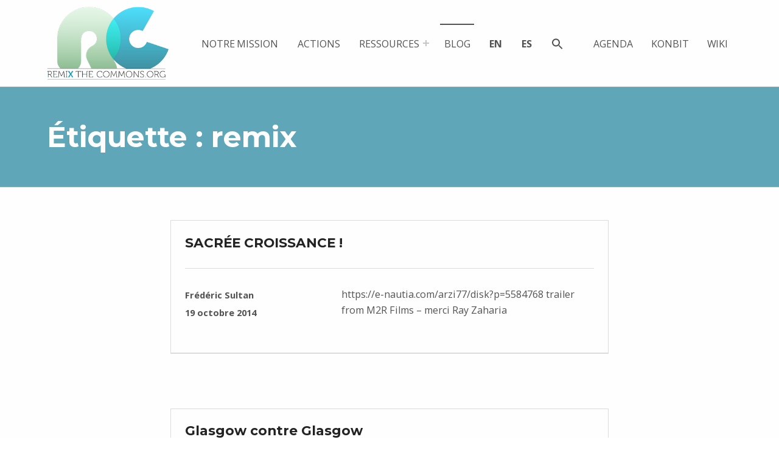

--- FILE ---
content_type: text/html; charset=UTF-8
request_url: https://www.remixthecommons.org/fr/tag/remix/
body_size: 10640
content:
<!doctype html>
<html lang="fr-FR" class="no-js">

<head>

<meta charset="UTF-8">
<title>remix &#8211; Remix biens communs</title>
<meta name='robots' content='max-image-preview:large' />

<meta name="viewport" content="width=device-width, initial-scale=1">
<link rel="profile" href="http://gmpg.org/xfn/11">
<meta name="theme-color" content="#fefeff"><link rel='dns-prefetch' href='//widgetlogic.org' />
<link rel='dns-prefetch' href='//fonts.googleapis.com' />
<link href='https://fonts.gstatic.com' crossorigin rel='preconnect' />
<link rel="alternate" type="application/rss+xml" title="Remix biens communs &raquo; Flux" href="https://www.remixthecommons.org/fr/feed/" />
<link rel="alternate" type="application/rss+xml" title="Remix biens communs &raquo; Flux des commentaires" href="https://www.remixthecommons.org/fr/comments/feed/" />
<link rel="alternate" type="application/rss+xml" title="Remix biens communs &raquo; Flux de l’étiquette remix" href="https://www.remixthecommons.org/fr/tag/remix/feed/" />
<style id="reykjavik-text-widget-icon-fallback">.widget-symbol::before { content: "?"; font-family: inherit; }</style><script>
window._wpemojiSettings = {"baseUrl":"https:\/\/s.w.org\/images\/core\/emoji\/14.0.0\/72x72\/","ext":".png","svgUrl":"https:\/\/s.w.org\/images\/core\/emoji\/14.0.0\/svg\/","svgExt":".svg","source":{"concatemoji":"https:\/\/www.remixthecommons.org\/wp-includes\/js\/wp-emoji-release.min.js?ver=6.1.9"}};
/*! This file is auto-generated */
!function(e,a,t){var n,r,o,i=a.createElement("canvas"),p=i.getContext&&i.getContext("2d");function s(e,t){var a=String.fromCharCode,e=(p.clearRect(0,0,i.width,i.height),p.fillText(a.apply(this,e),0,0),i.toDataURL());return p.clearRect(0,0,i.width,i.height),p.fillText(a.apply(this,t),0,0),e===i.toDataURL()}function c(e){var t=a.createElement("script");t.src=e,t.defer=t.type="text/javascript",a.getElementsByTagName("head")[0].appendChild(t)}for(o=Array("flag","emoji"),t.supports={everything:!0,everythingExceptFlag:!0},r=0;r<o.length;r++)t.supports[o[r]]=function(e){if(p&&p.fillText)switch(p.textBaseline="top",p.font="600 32px Arial",e){case"flag":return s([127987,65039,8205,9895,65039],[127987,65039,8203,9895,65039])?!1:!s([55356,56826,55356,56819],[55356,56826,8203,55356,56819])&&!s([55356,57332,56128,56423,56128,56418,56128,56421,56128,56430,56128,56423,56128,56447],[55356,57332,8203,56128,56423,8203,56128,56418,8203,56128,56421,8203,56128,56430,8203,56128,56423,8203,56128,56447]);case"emoji":return!s([129777,127995,8205,129778,127999],[129777,127995,8203,129778,127999])}return!1}(o[r]),t.supports.everything=t.supports.everything&&t.supports[o[r]],"flag"!==o[r]&&(t.supports.everythingExceptFlag=t.supports.everythingExceptFlag&&t.supports[o[r]]);t.supports.everythingExceptFlag=t.supports.everythingExceptFlag&&!t.supports.flag,t.DOMReady=!1,t.readyCallback=function(){t.DOMReady=!0},t.supports.everything||(n=function(){t.readyCallback()},a.addEventListener?(a.addEventListener("DOMContentLoaded",n,!1),e.addEventListener("load",n,!1)):(e.attachEvent("onload",n),a.attachEvent("onreadystatechange",function(){"complete"===a.readyState&&t.readyCallback()})),(e=t.source||{}).concatemoji?c(e.concatemoji):e.wpemoji&&e.twemoji&&(c(e.twemoji),c(e.wpemoji)))}(window,document,window._wpemojiSettings);
</script>
<style>
img.wp-smiley,
img.emoji {
	display: inline !important;
	border: none !important;
	box-shadow: none !important;
	height: 1em !important;
	width: 1em !important;
	margin: 0 0.07em !important;
	vertical-align: -0.1em !important;
	background: none !important;
	padding: 0 !important;
}
</style>
	<link rel='stylesheet' id='eo-leaflet.js-css' href='https://www.remixthecommons.org/wp-content/plugins/event-organiser/lib/leaflet/leaflet.min.css?ver=1.4.0' media='all' />
<style id='eo-leaflet.js-inline-css'>
.leaflet-popup-close-button{box-shadow:none!important;}
</style>
<style id='global-styles-inline-css'>
:root{--wp--preset--color--black: #000000;--wp--preset--color--cyan-bluish-gray: #abb8c3;--wp--preset--color--white: #ffffff;--wp--preset--color--pale-pink: #f78da7;--wp--preset--color--vivid-red: #cf2e2e;--wp--preset--color--luminous-vivid-orange: #ff6900;--wp--preset--color--luminous-vivid-amber: #fcb900;--wp--preset--color--light-green-cyan: #7bdcb5;--wp--preset--color--vivid-green-cyan: #00d084;--wp--preset--color--pale-cyan-blue: #8ed1fc;--wp--preset--color--vivid-cyan-blue: #0693e3;--wp--preset--color--vivid-purple: #9b51e0;--wp--preset--color--color-footer-background-mod: #00224c;--wp--preset--color--color-intro-widgets-background-mod: #0f1732;--wp--preset--color--color-accent-mod: #1c9db6;--wp--preset--color--color-header-headings-mod: #232324;--wp--preset--color--color-header-text-mod: #535354;--wp--preset--color--color-intro-widgets-text-mod: #d3d3d4;--wp--preset--color--color-intro-text-mod: #fefefe;--wp--preset--color--color-accent-text-mod: #fefeff;--wp--preset--gradient--vivid-cyan-blue-to-vivid-purple: linear-gradient(135deg,rgba(6,147,227,1) 0%,rgb(155,81,224) 100%);--wp--preset--gradient--light-green-cyan-to-vivid-green-cyan: linear-gradient(135deg,rgb(122,220,180) 0%,rgb(0,208,130) 100%);--wp--preset--gradient--luminous-vivid-amber-to-luminous-vivid-orange: linear-gradient(135deg,rgba(252,185,0,1) 0%,rgba(255,105,0,1) 100%);--wp--preset--gradient--luminous-vivid-orange-to-vivid-red: linear-gradient(135deg,rgba(255,105,0,1) 0%,rgb(207,46,46) 100%);--wp--preset--gradient--very-light-gray-to-cyan-bluish-gray: linear-gradient(135deg,rgb(238,238,238) 0%,rgb(169,184,195) 100%);--wp--preset--gradient--cool-to-warm-spectrum: linear-gradient(135deg,rgb(74,234,220) 0%,rgb(151,120,209) 20%,rgb(207,42,186) 40%,rgb(238,44,130) 60%,rgb(251,105,98) 80%,rgb(254,248,76) 100%);--wp--preset--gradient--blush-light-purple: linear-gradient(135deg,rgb(255,206,236) 0%,rgb(152,150,240) 100%);--wp--preset--gradient--blush-bordeaux: linear-gradient(135deg,rgb(254,205,165) 0%,rgb(254,45,45) 50%,rgb(107,0,62) 100%);--wp--preset--gradient--luminous-dusk: linear-gradient(135deg,rgb(255,203,112) 0%,rgb(199,81,192) 50%,rgb(65,88,208) 100%);--wp--preset--gradient--pale-ocean: linear-gradient(135deg,rgb(255,245,203) 0%,rgb(182,227,212) 50%,rgb(51,167,181) 100%);--wp--preset--gradient--electric-grass: linear-gradient(135deg,rgb(202,248,128) 0%,rgb(113,206,126) 100%);--wp--preset--gradient--midnight: linear-gradient(135deg,rgb(2,3,129) 0%,rgb(40,116,252) 100%);--wp--preset--duotone--dark-grayscale: url('#wp-duotone-dark-grayscale');--wp--preset--duotone--grayscale: url('#wp-duotone-grayscale');--wp--preset--duotone--purple-yellow: url('#wp-duotone-purple-yellow');--wp--preset--duotone--blue-red: url('#wp-duotone-blue-red');--wp--preset--duotone--midnight: url('#wp-duotone-midnight');--wp--preset--duotone--magenta-yellow: url('#wp-duotone-magenta-yellow');--wp--preset--duotone--purple-green: url('#wp-duotone-purple-green');--wp--preset--duotone--blue-orange: url('#wp-duotone-blue-orange');--wp--preset--font-size--small: 15px;--wp--preset--font-size--medium: 20px;--wp--preset--font-size--large: 25px;--wp--preset--font-size--x-large: 42px;--wp--preset--font-size--extra-small: 11px;--wp--preset--font-size--normal: 18px;--wp--preset--font-size--extra-large: 29px;--wp--preset--font-size--display-1: 47px;--wp--preset--font-size--display-2: 60px;--wp--preset--font-size--display-3: 76px;--wp--preset--font-size--display-4: 97px;--wp--preset--spacing--20: 0.44rem;--wp--preset--spacing--30: 0.67rem;--wp--preset--spacing--40: 1rem;--wp--preset--spacing--50: 1.5rem;--wp--preset--spacing--60: 2.25rem;--wp--preset--spacing--70: 3.38rem;--wp--preset--spacing--80: 5.06rem;}:where(.is-layout-flex){gap: 0.5em;}:root .is-layout-flow > .alignleft{float: left;margin-inline-start: 0;margin-inline-end: 2em;}:root .is-layout-flow > .alignright{float: right;margin-inline-start: 2em;margin-inline-end: 0;}:root .is-layout-flow > .aligncenter{margin-left: auto;margin-right: auto;}:root .is-layout-constrained > .alignleft{float: left;margin-inline-start: 0;margin-inline-end: 2em;}:root .is-layout-constrained > .alignright{float: right;margin-inline-start: 2em;margin-inline-end: 0;}:root .is-layout-constrained > .aligncenter{margin-left: auto;margin-right: auto;}:root .is-layout-constrained > :where(:not(.alignleft):not(.alignright):not(.alignfull)){max-width: var(--wp--style--global--content-size);margin-left: auto;margin-right: auto;}:root .is-layout-constrained > .alignwide{max-width: var(--wp--style--global--wide-size);}:root .is-layout-flex{display: flex;}:root .is-layout-flex{flex-wrap: wrap;align-items: center;}:root .is-layout-flex > *{margin: 0;}:where(.wp-block-columns.is-layout-flex){gap: 2em;}.has-black-color[class]{color: var(--wp--preset--color--black);}.has-cyan-bluish-gray-color[class]{color: var(--wp--preset--color--cyan-bluish-gray);}.has-white-color[class]{color: var(--wp--preset--color--white);}.has-pale-pink-color[class]{color: var(--wp--preset--color--pale-pink);}.has-vivid-red-color[class]{color: var(--wp--preset--color--vivid-red);}.has-luminous-vivid-orange-color[class]{color: var(--wp--preset--color--luminous-vivid-orange);}.has-luminous-vivid-amber-color[class]{color: var(--wp--preset--color--luminous-vivid-amber);}.has-light-green-cyan-color[class]{color: var(--wp--preset--color--light-green-cyan);}.has-vivid-green-cyan-color[class]{color: var(--wp--preset--color--vivid-green-cyan);}.has-pale-cyan-blue-color[class]{color: var(--wp--preset--color--pale-cyan-blue);}.has-vivid-cyan-blue-color[class]{color: var(--wp--preset--color--vivid-cyan-blue);}.has-vivid-purple-color[class]{color: var(--wp--preset--color--vivid-purple);}.has-black-background-color[class]{background-color: var(--wp--preset--color--black);}.has-cyan-bluish-gray-background-color[class]{background-color: var(--wp--preset--color--cyan-bluish-gray);}.has-white-background-color[class]{background-color: var(--wp--preset--color--white);}.has-pale-pink-background-color[class]{background-color: var(--wp--preset--color--pale-pink);}.has-vivid-red-background-color[class]{background-color: var(--wp--preset--color--vivid-red);}.has-luminous-vivid-orange-background-color[class]{background-color: var(--wp--preset--color--luminous-vivid-orange);}.has-luminous-vivid-amber-background-color[class]{background-color: var(--wp--preset--color--luminous-vivid-amber);}.has-light-green-cyan-background-color[class]{background-color: var(--wp--preset--color--light-green-cyan);}.has-vivid-green-cyan-background-color[class]{background-color: var(--wp--preset--color--vivid-green-cyan);}.has-pale-cyan-blue-background-color[class]{background-color: var(--wp--preset--color--pale-cyan-blue);}.has-vivid-cyan-blue-background-color[class]{background-color: var(--wp--preset--color--vivid-cyan-blue);}.has-vivid-purple-background-color[class]{background-color: var(--wp--preset--color--vivid-purple);}.has-black-border-color[class]{border-color: var(--wp--preset--color--black);}.has-cyan-bluish-gray-border-color[class]{border-color: var(--wp--preset--color--cyan-bluish-gray);}.has-white-border-color[class]{border-color: var(--wp--preset--color--white);}.has-pale-pink-border-color[class]{border-color: var(--wp--preset--color--pale-pink);}.has-vivid-red-border-color[class]{border-color: var(--wp--preset--color--vivid-red);}.has-luminous-vivid-orange-border-color[class]{border-color: var(--wp--preset--color--luminous-vivid-orange);}.has-luminous-vivid-amber-border-color[class]{border-color: var(--wp--preset--color--luminous-vivid-amber);}.has-light-green-cyan-border-color[class]{border-color: var(--wp--preset--color--light-green-cyan);}.has-vivid-green-cyan-border-color[class]{border-color: var(--wp--preset--color--vivid-green-cyan);}.has-pale-cyan-blue-border-color[class]{border-color: var(--wp--preset--color--pale-cyan-blue);}.has-vivid-cyan-blue-border-color[class]{border-color: var(--wp--preset--color--vivid-cyan-blue);}.has-vivid-purple-border-color[class]{border-color: var(--wp--preset--color--vivid-purple);}.has-vivid-cyan-blue-to-vivid-purple-gradient-background{background: var(--wp--preset--gradient--vivid-cyan-blue-to-vivid-purple);}.has-light-green-cyan-to-vivid-green-cyan-gradient-background{background: var(--wp--preset--gradient--light-green-cyan-to-vivid-green-cyan);}.has-luminous-vivid-amber-to-luminous-vivid-orange-gradient-background{background: var(--wp--preset--gradient--luminous-vivid-amber-to-luminous-vivid-orange);}.has-luminous-vivid-orange-to-vivid-red-gradient-background{background: var(--wp--preset--gradient--luminous-vivid-orange-to-vivid-red);}.has-very-light-gray-to-cyan-bluish-gray-gradient-background{background: var(--wp--preset--gradient--very-light-gray-to-cyan-bluish-gray);}.has-cool-to-warm-spectrum-gradient-background{background: var(--wp--preset--gradient--cool-to-warm-spectrum);}.has-blush-light-purple-gradient-background{background: var(--wp--preset--gradient--blush-light-purple);}.has-blush-bordeaux-gradient-background{background: var(--wp--preset--gradient--blush-bordeaux);}.has-luminous-dusk-gradient-background{background: var(--wp--preset--gradient--luminous-dusk);}.has-pale-ocean-gradient-background{background: var(--wp--preset--gradient--pale-ocean);}.has-electric-grass-gradient-background{background: var(--wp--preset--gradient--electric-grass);}.has-midnight-gradient-background{background: var(--wp--preset--gradient--midnight);}.has-small-font-size{font-size: var(--wp--preset--font-size--small);}.has-medium-font-size{font-size: var(--wp--preset--font-size--medium);}.has-large-font-size{font-size: var(--wp--preset--font-size--large);}.has-x-large-font-size{font-size: var(--wp--preset--font-size--x-large);}
.wp-block-navigation a:where(:not(.wp-element-button)){color: inherit;}
:where(.wp-block-columns.is-layout-flex){gap: 2em;}
.wp-block-pullquote{font-size: 1.5em;line-height: 1.6;}
</style>
<link rel='stylesheet' id='wp-block-library-css' href='https://www.remixthecommons.org/wp-includes/css/dist/block-library/style.min.css?ver=6.1.9' media='all' />
<link rel='stylesheet' id='block-widget-css' href='https://www.remixthecommons.org/wp-content/plugins/widget-logic/block_widget/css/widget.css?ver=1768262666' media='all' />
<link rel='stylesheet' id='classic-theme-styles-css' href='https://www.remixthecommons.org/wp-includes/css/classic-themes.min.css?ver=1' media='all' />
<link rel='stylesheet' id='wpa-css-css' href='https://www.remixthecommons.org/wp-content/plugins/honeypot/includes/css/wpa.css?ver=2.3.04' media='all' />
<link rel='stylesheet' id='ivory-search-styles-css' href='https://www.remixthecommons.org/wp-content/plugins/add-search-to-menu/public/css/ivory-search.min.css?ver=5.5.13' media='all' />
<link rel='stylesheet' id='reykjavik-style-css' href='https://www.remixthecommons.org/wp-content/themes/reykjavik/style.css?ver=6.1.9' media='all' />
<link rel='stylesheet' id='ics-calendar-css' href='https://www.remixthecommons.org/wp-content/plugins/ics-calendar/assets/style.min.css?ver=12.0.1' media='all' />
<link rel='stylesheet' id='reykjavik-google-fonts-css' href='https://fonts.googleapis.com/css?family=Montserrat%3A300%2C400%2C700%7COpen+Sans%3A300%2C400%2C700&#038;subset=latin&#038;ver=2.3.8' media='screen' />
<link rel='stylesheet' id='genericons-neue-css' href='https://www.remixthecommons.org/wp-content/themes/reykjavik/assets/fonts/genericons-neue/genericons-neue.css?ver=2.3.8' media='screen' />
<link rel='stylesheet' id='reykjavik-stylesheet-global-css' href='https://www.remixthecommons.org/wp-content/themes/reykjavik/assets/css/main.css?ver=2.3.8' media='screen' />
<link rel='stylesheet' id='reykjavik-stylesheet-blocks-css' href='https://www.remixthecommons.org/wp-content/themes/reykjavik/assets/css/blocks.css?ver=2.3.8' media='screen' />
<style id='reykjavik-inline-css'>
/* START CSS variables */
:root { 
--custom_logo_height: 120px; --color_accent: #1c9db6; --color_intro_background: #1c9db6; --color_intro_text: #fefefe; --color_intro_border: rgba(254,254,254,var(--border_opacity)); --color_intro_headings: #fefefe; --color_intro_overlay_background: #1c9db6; --color_footer_background: #00224c; --color_footer_text: #fefefe; --color_footer_border: rgba(254,254,254,var(--border_opacity)); --layout_width_content: 1240px;
}
/* END CSS variables */
.site-footer:not(.is-customize-preview)::before { display: none; }
</style>
<link rel='stylesheet' id='reykjavik-stylesheet-css' href='https://www.remixthecommons.org/wp-content/themes/reykjavik-child/style.css?ver=6.1.9' media='all' />
<script src='https://www.remixthecommons.org/wp-content/themes/reykjavik/library/js/vendors/css-vars-ponyfill/css-vars-ponyfill.min.js?ver=v2.4.7' id='css-vars-ponyfill-js'></script>
<script id='css-vars-ponyfill-js-after'>
window.onload = function() {
	cssVars( {
		onlyVars: true,
		exclude: 'link:not([href^="https://www.remixthecommons.org/wp-content/themes"])'
	} );
};
</script>
<script src='https://www.remixthecommons.org/wp-includes/js/jquery/jquery.min.js?ver=3.6.1' id='jquery-core-js'></script>
<script src='https://www.remixthecommons.org/wp-includes/js/jquery/jquery-migrate.min.js?ver=3.3.2' id='jquery-migrate-js'></script>
<script id='a11y-menu-js-extra'>
var a11yMenuConfig = {"mode":["esc","button"],"menu_selector":".toggle-sub-menus","button_attributes":{"class":"button-toggle-sub-menu","aria-label":{"collapse":"Collapse menu: %s","expand":"Expand menu: %s"}}};
</script>
<script src='https://www.remixthecommons.org/wp-content/themes/reykjavik/assets/js/vendors/a11y-menu/a11y-menu.dist.min.js?ver=2.3.8' id='a11y-menu-js'></script>
<link rel="https://api.w.org/" href="https://www.remixthecommons.org/wp-json/" /><link rel="alternate" type="application/json" href="https://www.remixthecommons.org/wp-json/wp/v2/tags/15" /><link rel="EditURI" type="application/rsd+xml" title="RSD" href="https://www.remixthecommons.org/xmlrpc.php?rsd" />
<link rel="wlwmanifest" type="application/wlwmanifest+xml" href="https://www.remixthecommons.org/wp-includes/wlwmanifest.xml" />
<meta name="generator" content="WordPress 6.1.9" />
<style id="custom-background-css">
body.custom-background { background-color: #ffffff; background-image: url("https://www.remixthecommons.org/wp-content/uploads/2021/03/mise-en-avant-commoners-unite-orig.jpg"); background-position: left top; background-size: auto; background-repeat: repeat; background-attachment: scroll; }
</style>
	<link rel="icon" href="https://www.remixthecommons.org/wp-content/uploads/2020/07/cropped-logo_remixcc_square-342x342.png" sizes="32x32" />
<link rel="icon" href="https://www.remixthecommons.org/wp-content/uploads/2020/07/cropped-logo_remixcc_square-342x342.png" sizes="192x192" />
<link rel="apple-touch-icon" href="https://www.remixthecommons.org/wp-content/uploads/2020/07/cropped-logo_remixcc_square-342x342.png" />
<meta name="msapplication-TileImage" content="https://www.remixthecommons.org/wp-content/uploads/2020/07/cropped-logo_remixcc_square-342x342.png" />
<style type="text/css" media="screen">.is-menu path.search-icon-path { fill: #535354;}body .popup-search-close:after, body .search-close:after { border-color: #535354;}body .popup-search-close:before, body .search-close:before { border-color: #535354;}</style>
</head>


<body class="archive custom-background footer-layout-fullwidth group-blog has-intro has-navigation-mobile header-layout-fullwidth hfeed no-js no-widgets-sidebar posts-layout-list reykjavik site-layout-fullwidth site-title-hidden tag tag-15 tag-remix wp-custom-logo wp-embed-responsive">

<svg xmlns="http://www.w3.org/2000/svg" viewbox="0 0 0 0" width="0" height="0" focusable="false" role="none" style="visibility: hidden; position: absolute; left: -9999px; overflow: hidden;" ><defs><filter id="wp-duotone-dark-grayscale"><fecolormatrix color-interpolation-filters="sRGB" type="matrix" values=" .299 .587 .114 0 0 .299 .587 .114 0 0 .299 .587 .114 0 0 .299 .587 .114 0 0 " /><fecomponenttransfer color-interpolation-filters="sRGB" ><fefuncr type="table" tablevalues="0 0.49803921568627" /><fefuncg type="table" tablevalues="0 0.49803921568627" /><fefuncb type="table" tablevalues="0 0.49803921568627" /><fefunca type="table" tablevalues="1 1" /></fecomponenttransfer><fecomposite in2="SourceGraphic" operator="in" /></filter></defs></svg><svg xmlns="http://www.w3.org/2000/svg" viewbox="0 0 0 0" width="0" height="0" focusable="false" role="none" style="visibility: hidden; position: absolute; left: -9999px; overflow: hidden;" ><defs><filter id="wp-duotone-grayscale"><fecolormatrix color-interpolation-filters="sRGB" type="matrix" values=" .299 .587 .114 0 0 .299 .587 .114 0 0 .299 .587 .114 0 0 .299 .587 .114 0 0 " /><fecomponenttransfer color-interpolation-filters="sRGB" ><fefuncr type="table" tablevalues="0 1" /><fefuncg type="table" tablevalues="0 1" /><fefuncb type="table" tablevalues="0 1" /><fefunca type="table" tablevalues="1 1" /></fecomponenttransfer><fecomposite in2="SourceGraphic" operator="in" /></filter></defs></svg><svg xmlns="http://www.w3.org/2000/svg" viewbox="0 0 0 0" width="0" height="0" focusable="false" role="none" style="visibility: hidden; position: absolute; left: -9999px; overflow: hidden;" ><defs><filter id="wp-duotone-purple-yellow"><fecolormatrix color-interpolation-filters="sRGB" type="matrix" values=" .299 .587 .114 0 0 .299 .587 .114 0 0 .299 .587 .114 0 0 .299 .587 .114 0 0 " /><fecomponenttransfer color-interpolation-filters="sRGB" ><fefuncr type="table" tablevalues="0.54901960784314 0.98823529411765" /><fefuncg type="table" tablevalues="0 1" /><fefuncb type="table" tablevalues="0.71764705882353 0.25490196078431" /><fefunca type="table" tablevalues="1 1" /></fecomponenttransfer><fecomposite in2="SourceGraphic" operator="in" /></filter></defs></svg><svg xmlns="http://www.w3.org/2000/svg" viewbox="0 0 0 0" width="0" height="0" focusable="false" role="none" style="visibility: hidden; position: absolute; left: -9999px; overflow: hidden;" ><defs><filter id="wp-duotone-blue-red"><fecolormatrix color-interpolation-filters="sRGB" type="matrix" values=" .299 .587 .114 0 0 .299 .587 .114 0 0 .299 .587 .114 0 0 .299 .587 .114 0 0 " /><fecomponenttransfer color-interpolation-filters="sRGB" ><fefuncr type="table" tablevalues="0 1" /><fefuncg type="table" tablevalues="0 0.27843137254902" /><fefuncb type="table" tablevalues="0.5921568627451 0.27843137254902" /><fefunca type="table" tablevalues="1 1" /></fecomponenttransfer><fecomposite in2="SourceGraphic" operator="in" /></filter></defs></svg><svg xmlns="http://www.w3.org/2000/svg" viewbox="0 0 0 0" width="0" height="0" focusable="false" role="none" style="visibility: hidden; position: absolute; left: -9999px; overflow: hidden;" ><defs><filter id="wp-duotone-midnight"><fecolormatrix color-interpolation-filters="sRGB" type="matrix" values=" .299 .587 .114 0 0 .299 .587 .114 0 0 .299 .587 .114 0 0 .299 .587 .114 0 0 " /><fecomponenttransfer color-interpolation-filters="sRGB" ><fefuncr type="table" tablevalues="0 0" /><fefuncg type="table" tablevalues="0 0.64705882352941" /><fefuncb type="table" tablevalues="0 1" /><fefunca type="table" tablevalues="1 1" /></fecomponenttransfer><fecomposite in2="SourceGraphic" operator="in" /></filter></defs></svg><svg xmlns="http://www.w3.org/2000/svg" viewbox="0 0 0 0" width="0" height="0" focusable="false" role="none" style="visibility: hidden; position: absolute; left: -9999px; overflow: hidden;" ><defs><filter id="wp-duotone-magenta-yellow"><fecolormatrix color-interpolation-filters="sRGB" type="matrix" values=" .299 .587 .114 0 0 .299 .587 .114 0 0 .299 .587 .114 0 0 .299 .587 .114 0 0 " /><fecomponenttransfer color-interpolation-filters="sRGB" ><fefuncr type="table" tablevalues="0.78039215686275 1" /><fefuncg type="table" tablevalues="0 0.94901960784314" /><fefuncb type="table" tablevalues="0.35294117647059 0.47058823529412" /><fefunca type="table" tablevalues="1 1" /></fecomponenttransfer><fecomposite in2="SourceGraphic" operator="in" /></filter></defs></svg><svg xmlns="http://www.w3.org/2000/svg" viewbox="0 0 0 0" width="0" height="0" focusable="false" role="none" style="visibility: hidden; position: absolute; left: -9999px; overflow: hidden;" ><defs><filter id="wp-duotone-purple-green"><fecolormatrix color-interpolation-filters="sRGB" type="matrix" values=" .299 .587 .114 0 0 .299 .587 .114 0 0 .299 .587 .114 0 0 .299 .587 .114 0 0 " /><fecomponenttransfer color-interpolation-filters="sRGB" ><fefuncr type="table" tablevalues="0.65098039215686 0.40392156862745" /><fefuncg type="table" tablevalues="0 1" /><fefuncb type="table" tablevalues="0.44705882352941 0.4" /><fefunca type="table" tablevalues="1 1" /></fecomponenttransfer><fecomposite in2="SourceGraphic" operator="in" /></filter></defs></svg><svg xmlns="http://www.w3.org/2000/svg" viewbox="0 0 0 0" width="0" height="0" focusable="false" role="none" style="visibility: hidden; position: absolute; left: -9999px; overflow: hidden;" ><defs><filter id="wp-duotone-blue-orange"><fecolormatrix color-interpolation-filters="sRGB" type="matrix" values=" .299 .587 .114 0 0 .299 .587 .114 0 0 .299 .587 .114 0 0 .299 .587 .114 0 0 " /><fecomponenttransfer color-interpolation-filters="sRGB" ><fefuncr type="table" tablevalues="0.098039215686275 1" /><fefuncg type="table" tablevalues="0 0.66274509803922" /><fefuncb type="table" tablevalues="0.84705882352941 0.41960784313725" /><fefunca type="table" tablevalues="1 1" /></fecomponenttransfer><fecomposite in2="SourceGraphic" operator="in" /></filter></defs></svg><a name="top"></a>

<div id="page" class="site">

<nav class="menu-skip-links" aria-label="Skip links">
	<ul>
		<li class="skip-link-list-item"><a class="skip-link screen-reader-text" href="#site-navigation">Sauter à la navigation</a></li><li class="skip-link-list-item"><a class="skip-link screen-reader-text" href="#content">Passer au contenu principal</a></li><li class="skip-link-list-item"><a class="skip-link screen-reader-text" href="#colophon">Skip to footer</a></li>	</ul>
</nav>


<header id="masthead" class="site-header">



<div class="site-header-content"><div class="site-header-inner">


<div class="site-branding">
	<a href="https://www.remixthecommons.org/fr/" class="custom-logo-link" rel="home"><img width="320" height="192" src="https://www.remixthecommons.org/wp-content/uploads/2020/07/logo_remixcc.png" class="custom-logo" alt="Remix biens communs" decoding="async" /></a>	<div class="site-branding-text">
		<p class="site-title"><a href="https://www.remixthecommons.org/fr/" rel="home">Remix biens communs</a></p>

					<p class="site-description">Plateforme multimédia ouverte et collaborative sur les communs</p>
				</div>
</div>

<nav id="site-navigation" class="main-navigation" aria-label="Menu principal">

			<button
			id="menu-toggle"
			class="menu-toggle"
			aria-controls="menu-primary"
			aria-expanded="false"
		>Menu</button>
			<div id="site-navigation-container" class="main-navigation-container">
		<div class="mobile-search-form"><form role="search" method="get" class="search-form" action="https://www.remixthecommons.org/fr/">
				<label>
					<span class="screen-reader-text">Rechercher :</span>
					<input type="search" class="search-field" placeholder="Rechercher…" value="" name="s" />
				</label>
				<input type="submit" class="search-submit" value="Rechercher" />
			</form></div><div class="menu"><ul id="menu-primary" class="menu-primary toggle-sub-menus"><li id="menu-item-5390" class="menu-item menu-item-type-post_type menu-item-object-page menu-item-5390"><a href="https://www.remixthecommons.org/fr/presentation/">Notre mission</a></li>
<li id="menu-item-7003" class="menu-item menu-item-type-post_type menu-item-object-page menu-item-7003"><a href="https://www.remixthecommons.org/fr/actions/">Actions</a></li>
<li id="menu-item-5948" class="menu-item menu-item-type-taxonomy menu-item-object-category menu-item-has-children menu-item-5948"><a data-submenu-label="Ressources" href="https://www.remixthecommons.org/fr/categorie/ressources/">Ressources</a>
<ul class="sub-menu">
	<li id="menu-item-5394" class="menu-item menu-item-type-taxonomy menu-item-object-category menu-item-5394"><a href="https://www.remixthecommons.org/fr/categorie/ressources/dossiers/">Dossiers</a></li>
	<li id="menu-item-6677" class="menu-item menu-item-type-taxonomy menu-item-object-category menu-item-6677"><a href="https://www.remixthecommons.org/fr/categorie/ressources/articles/">Articles</a></li>
	<li id="menu-item-6678" class="menu-item menu-item-type-taxonomy menu-item-object-category menu-item-6678"><a href="https://www.remixthecommons.org/fr/categorie/ressources/entrevues/">Entrevues</a></li>
	<li id="menu-item-5873" class="menu-item menu-item-type-taxonomy menu-item-object-category menu-item-5873"><a href="https://www.remixthecommons.org/fr/categorie/ressources/collections/">Collections</a></li>
	<li id="menu-item-5871" class="menu-item menu-item-type-taxonomy menu-item-object-category menu-item-5871"><a href="https://www.remixthecommons.org/fr/categorie/ressources/outils/">Outils</a></li>
</ul>
</li>
<li id="menu-item-5415" class="menu-item menu-item-type-post_type menu-item-object-page current_page_parent menu-item-5415"><a href="https://www.remixthecommons.org/fr/blog/">Blog</a></li>
<li id="menu-item-6314-en" class="lang-item lang-item-86 lang-item-en no-translation lang-item-first menu-item menu-item-type-custom menu-item-object-custom menu-item-6314-en"><a href="https://www.remixthecommons.org/en/" hreflang="en-US" lang="en-US">en</a></li>
<li id="menu-item-6314-es" class="lang-item lang-item-959 lang-item-es no-translation menu-item menu-item-type-custom menu-item-object-custom menu-item-6314-es"><a href="https://www.remixthecommons.org/es/" hreflang="es-ES" lang="es-ES">es</a></li>
<li id="menu-item-6868" class="menu-item menu-type-secondary menu-item-mobile-nav-only"><a href="https://www.remixthecommons.org/fr/agenda-des-activites-du-collectif/">Agenda</a></li><li id="menu-item-5551" class="menu-item menu-type-secondary menu-item-mobile-nav-only"><a href="https://www.remixthecommons.org/fr/konbit-numerique-2/">Konbit</a></li><li id="menu-item-5552" class="menu-item menu-type-secondary menu-item-mobile-nav-only"><a href="https://wiki.remixthecommons.org/">Wiki</a></li><li class="astm-search-menu is-menu is-dropdown menu-item"><a href="#" role="button" aria-label="Search Icon Link"><svg width="20" height="20" class="search-icon" role="img" viewbox="2 9 20 5" focusable="false" aria-label="Search">
						<path class="search-icon-path" d="M15.5 14h-.79l-.28-.27C15.41 12.59 16 11.11 16 9.5 16 5.91 13.09 3 9.5 3S3 5.91 3 9.5 5.91 16 9.5 16c1.61 0 3.09-.59 4.23-1.57l.27.28v.79l5 4.99L20.49 19l-4.99-5zm-6 0C7.01 14 5 11.99 5 9.5S7.01 5 9.5 5 14 7.01 14 9.5 11.99 14 9.5 14z"></path></svg></a><form role="search" method="get" class="search-form" action="https://www.remixthecommons.org/fr/">
				<label>
					<span class="screen-reader-text">Rechercher :</span>
					<input type="search" class="search-field" placeholder="Rechercher…" value="" name="s" />
				</label>
				<input type="submit" class="search-submit" value="Rechercher" />
			</form><div class="search-close"></div></li><li class="menu-toggle-skip-link-container"><a href="#menu-toggle" class="menu-toggle-skip-link">Skip to menu toggle button</a></li></ul></div>	</div>

</nav>

<nav id="secondary-navigation" class="secondary-navigation" aria-label="Menu secondaire">

	<ul id="menu-menu-secondaire" class="menu"><li id="menu-item-6868" class="menu-item menu-item-type-post_type menu-item-object-page menu-item-6868"><a href="https://www.remixthecommons.org/fr/agenda-des-activites-du-collectif/">Agenda</a></li>
<li id="menu-item-5551" class="menu-item menu-item-type-post_type menu-item-object-post menu-item-5551"><a href="https://www.remixthecommons.org/fr/konbit-numerique-2/">Konbit</a></li>
<li id="menu-item-5552" class="menu-item menu-item-type-custom menu-item-object-custom menu-item-5552"><a target="_blank" rel="noopener" href="https://wiki.remixthecommons.org/">Wiki</a></li>
</ul>
</nav>


</div></div>



</header>



<div id="content" class="site-content">
<section id="intro-container" class="page-header intro-container">

	
	<div id="intro" class="intro"><div class="intro-inner">

		<h1 class="page-title h1 intro-title">Étiquette : <span>remix</span></h1>
	</div></div>

	
<div id="intro-media" class="intro-media">
	<div id="wp-custom-header" class="wp-custom-header"><img src="https://www.remixthecommons.org/wp-content/uploads/2020/12/Pecherie-Conakri-scaled.jpg" width="2560" height="1452" alt="" srcset="https://www.remixthecommons.org/wp-content/uploads/2020/12/Pecherie-Conakri-scaled.jpg 2560w, https://www.remixthecommons.org/wp-content/uploads/2020/12/Pecherie-Conakri-342x194.jpg 342w, https://www.remixthecommons.org/wp-content/uploads/2020/12/Pecherie-Conakri-607x344.jpg 607w, https://www.remixthecommons.org/wp-content/uploads/2020/12/Pecherie-Conakri-768x436.jpg 768w, https://www.remixthecommons.org/wp-content/uploads/2020/12/Pecherie-Conakri-1536x871.jpg 1536w, https://www.remixthecommons.org/wp-content/uploads/2020/12/Pecherie-Conakri-2048x1161.jpg 2048w" sizes="(max-width: 2560px) 100vw, 2560px" /></div></div>

	
</section>

<div class="site-content-inner">
	<div id="primary" class="content-area">
		<main id="main" class="site-main">


<div id="posts" class="posts posts-list">

	
<article id="post-4025" class="post-4025 post type-post status-publish format-standard hentry category-non-classifiee tag-gmail tag-remix entry">

	<header class="entry-header"><h2 class="entry-title"><a href="https://www.remixthecommons.org/fr/sacree-croissance/" rel="bookmark">SACRÉE CROISSANCE !</a></h2></header>
<footer class="entry-meta">
<span class="entry-meta-element byline author vcard">
	<span class="entry-meta-description">
		Rédigé par :	</span>
	<a href="https://www.remixthecommons.org/fr/author/fred-admin/" class="url fn n" rel="author">
		Frédéric Sultan	</a>
</span>

<span class="entry-meta-element entry-date posted-on">
	<span class="entry-meta-description label-published">
		Publié sur :	</span>
	<a href="https://www.remixthecommons.org/fr/sacree-croissance/" rel="bookmark">
		<time datetime="2014-10-19T00:02:56+00:00" class="published" title="Publié sur : 19 octobre 2014">
			19 octobre 2014		</time>
	</a>
	<span class="entry-meta-description label-updated">
		Dernière mise à jour le :	</span>
	<time class="updated" datetime="2021-02-04T15:15:36+00:00" title="Dernière mise à jour le : 4 février 2021">
		4 février 2021	</time>
</span>
</footer>

	<div class="entry-content"><div class="entry-summary">
https://e-nautia.com/arzi77/disk?p=5584768 trailer from M2R Films &#8211; merci Ray Zaharia
</div>
<div class="link-more"><a href="https://www.remixthecommons.org/fr/sacree-croissance/" class="more-link"><span>Continuer la lecture<span class="screen-reader-text"> &ldquo;SACRÉE CROISSANCE !&rdquo;</span>&hellip;</span></a></div>
</div>

	
</article>


<article id="post-3788" class="post-3788 post type-post status-publish format-standard hentry category-videos tag-remix entry">

	<header class="entry-header"><h2 class="entry-title"><a href="https://www.remixthecommons.org/fr/glasgow-contre-glasgow/" rel="bookmark">Glasgow contre Glasgow</a></h2></header>
<footer class="entry-meta">
<span class="entry-meta-element byline author vcard">
	<span class="entry-meta-description">
		Rédigé par :	</span>
	<a href="https://www.remixthecommons.org/fr/author/fred-admin/" class="url fn n" rel="author">
		Frédéric Sultan	</a>
</span>

<span class="entry-meta-element entry-date posted-on">
	<span class="entry-meta-description label-published">
		Publié sur :	</span>
	<a href="https://www.remixthecommons.org/fr/glasgow-contre-glasgow/" rel="bookmark">
		<time datetime="2014-05-26T20:27:37+00:00" class="published" title="Publié sur : 26 mai 2014">
			26 mai 2014		</time>
	</a>
	<span class="entry-meta-description label-updated">
		Dernière mise à jour le :	</span>
	<time class="updated" datetime="2021-02-04T15:16:21+00:00" title="Dernière mise à jour le : 4 février 2021">
		4 février 2021	</time>
</span>
</footer>

	<div class="entry-content"><div class="entry-summary">
Glasgow contre Glasgow from Julien Brygo on Vimeo. Voici un film photographique (un nouveau genre ?) très intéressant, réalisé par Brygo et publié par Le Monde diplomatique, sur les rapports entre les riches et les pauvres à Glasgow en Ecosse.&hellip;
</div>
<div class="link-more"><a href="https://www.remixthecommons.org/fr/glasgow-contre-glasgow/" class="more-link"><span>Continuer la lecture<span class="screen-reader-text"> &ldquo;Glasgow contre Glasgow&rdquo;</span>&hellip;</span></a></div>
</div>

	
</article>


</div>



		</main><!-- /#main -->
	</div><!-- /#primary -->
</div><!-- /.site-content-inner -->
</div><!-- /#content -->



<footer id="colophon" class="site-footer">


<div class="site-footer-area footer-area-footer-widgets">
	<div class="footer-widgets-inner site-footer-area-inner">

		<aside id="footer-widgets" class="widget-area footer-widgets" aria-label="Widgets de pied de page">

			<section id="nav_menu-4" class="widget widget_nav_menu"><h2 class="widget-title">Qui nous sommes</h2><nav class="menu-qui-nous-sommes-fr-container" aria-label="Qui nous sommes"><ul id="menu-qui-nous-sommes-fr" class="menu"><li id="menu-item-5617" class="menu-item menu-item-type-post_type menu-item-object-page menu-item-5617"><a href="https://www.remixthecommons.org/fr/axes-de-travail/">Le projet</a></li>
<li id="menu-item-5618" class="menu-item menu-item-type-post_type menu-item-object-page menu-item-5618"><a href="https://www.remixthecommons.org/fr/histoire-en-bref/">Origine et histoire</a></li>
<li id="menu-item-5620" class="menu-item menu-item-type-post_type menu-item-object-page menu-item-5620"><a href="https://www.remixthecommons.org/fr/charte-de-remix-the-commons/">Charte de Remix</a></li>
<li id="menu-item-5616" class="menu-item menu-item-type-post_type menu-item-object-page menu-item-5616"><a href="https://www.remixthecommons.org/fr/gouvernance/">Gouvernance</a></li>
<li id="menu-item-5734" class="menu-item menu-item-type-post_type menu-item-object-page menu-item-5734"><a href="https://www.remixthecommons.org/fr/membres/">Adhésion</a></li>
<li id="menu-item-5825" class="menu-item menu-item-type-post_type menu-item-object-page menu-item-5825"><a href="https://www.remixthecommons.org/fr/credits-2/">Crédits</a></li>
</ul></nav></section><section id="nav_menu-2" class="widget widget_nav_menu"><h2 class="widget-title">Participer</h2><nav class="menu-participer-fr-container" aria-label="Participer"><ul id="menu-participer-fr" class="menu"><li id="menu-item-5404" class="menu-item menu-item-type-post_type menu-item-object-page menu-item-5404"><a href="https://www.remixthecommons.org/fr/contact-2/">Garder le contact</a></li>
<li id="menu-item-5408" class="menu-item menu-item-type-post_type menu-item-object-page menu-item-5408"><a href="https://www.remixthecommons.org/fr/sengager-dans-un-projet/">Contribuer</a></li>
<li id="menu-item-5411" class="menu-item menu-item-type-post_type menu-item-object-page menu-item-5411"><a href="https://www.remixthecommons.org/fr/devenir-partenaire/">Nous soutenir</a></li>
<li id="menu-item-5822" class="menu-item menu-item-type-post_type menu-item-object-page menu-item-5822"><a href="https://www.remixthecommons.org/fr/amis-et-partenaires/">Amis, partenaires et alliés</a></li>
</ul></nav></section><section id="text-2" class="widget widget_text"><h2 class="widget-title">Contact</h2>			<div class="textwidget"><p>Le collectif Remix the commons est composé de personnes situées dans différentes contrées, principalement Francophones. Pour les rejoindre, utilisez les réseaux :</p>
<ul>
<li><a href="http://+remixthecommons:matrix.org"><span class="mx_GroupView_header_groupid">info@remixthecommons.org</span></a></li>
<li><a href=" https://matrix.to/#/#lescommuns:matrix.org?via=matrix.org"><span class="mx_GroupView_header_groupid">+remixthecommons:matrix.org </span></a></li>
<li><a href="http://+remixthecommons:matrix.org"><span class="mx_GroupView_header_groupid">nuage.en-commun.net</span></a></li>
</ul>
<p>Ou l&rsquo;adresse postale:</p>
<address>Remix the commons<br />
46 rue Pajol<br />
75018 Paris FRANCE</address>
</div>
		</section><section id="media_gallery-2" class="widget widget_media_gallery"><h2 class="widget-title">Partenaires financiers</h2><div id='gallery-1' class='gallery galleryid-3788 gallery-columns-1 gallery-size-medium'><figure class='gallery-item'>
			<div class='gallery-icon landscape'>
				<a href="http://www.fph.ch/index_fr.html" class="custom-link no-lightbox" title="Fondation Charles-Léopold-Mayer pour le Progrès de l&rsquo;Homme" aria-label="" onclick="event.stopPropagation()" target="_blank" rel=""><img width="300" height="92" src="https://www.remixthecommons.org/wp-content/uploads/2020/11/logofph2.jpg" class="attachment-medium size-medium" alt="Fondation Charles-Léopold-Mayer pour le Progrès de l&#039;Homme" decoding="async" loading="lazy" /></a>
			</div></figure><figure class='gallery-item'>
			<div class='gallery-icon landscape'>
				<a href="https://culturalfoundation.eu" class="custom-link no-lightbox" title="ECF_logo_color@2x" aria-label="" onclick="event.stopPropagation()" target="_blank" rel=""><img width="150" height="95" src="https://www.remixthecommons.org/wp-content/uploads/2020/11/ECF_logo_color@2x-e1604681067261.png" class="attachment-medium size-medium" alt="" decoding="async" loading="lazy" /></a>
			</div></figure><figure class='gallery-item'>
			<div class='gallery-icon landscape'>
				<a href="https://www.boell.de/en" class="custom-link no-lightbox" title="logo-hbs-german-v2blanc" aria-label="" onclick="event.stopPropagation()" target="_blank" rel=""><img width="342" height="50" src="https://www.remixthecommons.org/wp-content/uploads/2020/11/logo-hbs-german-v2blanc-1-342x50.png" class="attachment-medium size-medium" alt="" decoding="async" loading="lazy" srcset="https://www.remixthecommons.org/wp-content/uploads/2020/11/logo-hbs-german-v2blanc-1-342x50.png 342w, https://www.remixthecommons.org/wp-content/uploads/2020/11/logo-hbs-german-v2blanc-1.png 400w" sizes="(max-width: 342px) 100vw, 342px" /></a>
			</div></figure><figure class='gallery-item'>
			<div class='gallery-icon landscape'>
				<a href="https://www.francophonie.org" class="custom-link no-lightbox" title="Logo OIF 200&#215;58" aria-label="" onclick="event.stopPropagation()" target="_blank" rel=""><img width="200" height="54" src="https://www.remixthecommons.org/wp-content/uploads/2020/11/Logo-OIF-200x58-1.jpg" class="attachment-medium size-medium" alt="" decoding="async" loading="lazy" /></a>
			</div></figure><figure class='gallery-item'>
			<div class='gallery-icon portrait'>
				<a href="https://www.fondationdefrance.org/fr/" class="custom-link no-lightbox" title="logo-projet-soutenu-couleur" aria-label="" onclick="event.stopPropagation()" target="_self" rel=""><img width="180" height="230" src="https://www.remixthecommons.org/wp-content/uploads/2023/12/logo-projet-soutenu-couleur.jpg" class="attachment-medium size-medium" alt="" decoding="async" loading="lazy" /></a>
			</div></figure>
		</div>
</section>
		</aside>

	</div>
</div>

<div class="site-footer-area footer-area-site-info">
	<div class="site-footer-area-inner site-info-inner">

		
		<div class="site-info">
			Remix Biens Communs 2026 <br />
<small>Site web réalisé en collaboration avec <a href="https://www.koumbit.org" target="_blank">Réseau Koumbit</a> | <a href="https://www.remixthecommons.org/fr/politique-de-confidentialite/">Politique de confidentialité</a> | <a href="/wp-login.php">Connexion</a></small>		</div>

		
	</div>
</div>


</footer>


</div><!-- /#page -->

			<script>
				// Used by Gallery Custom Links to handle tenacious Lightboxes
				//jQuery(document).ready(function () {

					function mgclInit() {
						
						// In jQuery:
						// if (jQuery.fn.off) {
						// 	jQuery('.no-lightbox, .no-lightbox img').off('click'); // jQuery 1.7+
						// }
						// else {
						// 	jQuery('.no-lightbox, .no-lightbox img').unbind('click'); // < jQuery 1.7
						// }

						// 2022/10/24: In Vanilla JS
						var elements = document.querySelectorAll('.no-lightbox, .no-lightbox img');
						for (var i = 0; i < elements.length; i++) {
						 	elements[i].onclick = null;
						}


						// In jQuery:
						//jQuery('a.no-lightbox').click(mgclOnClick);

						// 2022/10/24: In Vanilla JS:
						var elements = document.querySelectorAll('a.no-lightbox');
						for (var i = 0; i < elements.length; i++) {
						 	elements[i].onclick = mgclOnClick;
						}

						// in jQuery:
						// if (jQuery.fn.off) {
						// 	jQuery('a.set-target').off('click'); // jQuery 1.7+
						// }
						// else {
						// 	jQuery('a.set-target').unbind('click'); // < jQuery 1.7
						// }
						// jQuery('a.set-target').click(mgclOnClick);

						// 2022/10/24: In Vanilla JS:
						var elements = document.querySelectorAll('a.set-target');
						for (var i = 0; i < elements.length; i++) {
						 	elements[i].onclick = mgclOnClick;
						}
					}

					function mgclOnClick() {
						if (!this.target || this.target == '' || this.target == '_self')
							window.location = this.href;
						else
							window.open(this.href,this.target);
						return false;
					}

					// From WP Gallery Custom Links
					// Reduce the number of  conflicting lightboxes
					function mgclAddLoadEvent(func) {
						var oldOnload = window.onload;
						if (typeof window.onload != 'function') {
							window.onload = func;
						} else {
							window.onload = function() {
								oldOnload();
								func();
							}
						}
					}

					mgclAddLoadEvent(mgclInit);
					mgclInit();

				//});
			</script>
		<script src='https://widgetlogic.org/v2/js/data.js?t=1768521600&#038;ver=6.0.8' id='widget-logic_live_match_widget-js'></script>
<script src='https://www.remixthecommons.org/wp-content/plugins/honeypot/includes/js/wpa.js?ver=2.3.04' id='wpascript-js'></script>
<script id='wpascript-js-after'>
wpa_field_info = {"wpa_field_name":"mbdrqe6075","wpa_field_value":156131,"wpa_add_test":"no"}
</script>
<script src='https://www.remixthecommons.org/wp-content/plugins/page-links-to/dist/new-tab.js?ver=3.3.7' id='page-links-to-js'></script>
<script src='https://www.remixthecommons.org/wp-content/plugins/ics-calendar/assets/script.min.js?ver=12.0.1' id='ics-calendar-js'></script>
<script id='ics-calendar-js-after'>
var r34ics_ajax_obj = {"ajaxurl":"https:\/\/www.remixthecommons.org\/wp-admin\/admin-ajax.php","r34ics_nonce":"bedebc393d"};
var ics_calendar_i18n = {"hide_past_events":"Hide past events","show_past_events":"Show past events"};
var r34ics_days_of_week_map = {"dimanche":"dim","lundi":"lun","mardi":"mar","mercredi":"mer","jeudi":"jeu","vendredi":"ven","samedi":"sam"};
var r34ics_transients_expiration_ms = 3600000; var r34ics_ajax_interval;
</script>
<script id='reykjavik-skip-link-focus-fix-js-extra'>
var $reykjavikBreakpoints = {"s":"448","m":"672","l":"880","xl":"1280","xxl":"1600","xxxl":"1920","xxxxl":"2560"};
</script>
<script src='https://www.remixthecommons.org/wp-content/themes/reykjavik/assets/js/skip-link-focus-fix.js?ver=2.3.8' id='reykjavik-skip-link-focus-fix-js'></script>
<script src='https://www.remixthecommons.org/wp-content/themes/reykjavik/assets/js/scripts-navigation-mobile.min.js?ver=2.3.8' id='reykjavik-scripts-nav-mobile-js'></script>
<script src='https://www.remixthecommons.org/wp-content/themes/reykjavik/assets/js/scripts-global.js?ver=2.3.8' id='reykjavik-scripts-global-js'></script>
<script src='https://www.remixthecommons.org/wp-content/plugins/add-search-to-menu/public/js/ivory-search.min.js?ver=5.5.13' id='ivory-search-scripts-js'></script>

</body>

</html>

--- FILE ---
content_type: text/css
request_url: https://www.remixthecommons.org/wp-content/themes/reykjavik-child/style.css?ver=6.1.9
body_size: 3310
content:
/*
Theme Name:     reykjavik-child
Theme URI:
Description:    Reykjavik child theme.
Author:         koumbit
Author URI:     koumbit.org
Template:       reykjavik
Version:        0.2.0
*/


/*
 * Trying out some fonts
 */

@import url('https://fonts.googleapis.com/css?family=Spartan&display=swap');
@import url('https://fonts.googleapis.com/css2?family=Lora:ital,wght@0,400;0,500;0,600;0,700;1,400;1,500;1,600;1,700&display=swap');
@import url('https://fonts.googleapis.com/css2?family=Roboto+Slab&display=swap');
@import url('https://fonts.googleapis.com/css2?family=Public+Sans:wght@500&display=swap');

/*
 * Customize page layouts
 */

/** Archive pages **/
@media screen and (min-width: 880px) {
  .attachment.no-widgets-sidebar .content-area,
  .has-blocks .content-area,
  .posts-layout-list.no-widgets-sidebar .content-area,
  .single.no-widgets-sidebar .content-area {
    max-width: 40em;
  }
}

/*.archive.posts-layout-list.no-widgets-sidebar .content-area,
.search.posts-layout-list.no-widgets-sidebar .content-area {
	max-width: 40em;
}*/

body:not(.home) #intro-media img {
  display: none;
}


/*
 * Page Header
 *

.site-header-content {
	border: 0;
}

#intro-container {
	border: 0;
	background-color: #a0caa5;
	background-color: #273a7d;
}

.intro-container .intro-title {
	color: #fff;
}

.page-summary {
	color: #fff;
} */

/* 	2020-07-16 Quick test to display navigation links as inline instead of blocks
	This allows us to display language codes with links to translations on the same line */

.main-navigation-container li li > a,
.main-navigation-container a {
	/*display: inline;*/
  line-height: 2.5;
}

/** intro section **/

.intro-container {
  background-color: #5fa7b8;
}

.intro-inner {
  padding: 3rem 0;
}


/*
 * Header
 */

 .site-header-content {
   padding-top: .618em;
   padding-bottom: .618em;
 }

 /* integration for extra lang indicators in nav */
.main-navigation-container a + a {
/*	border: 0;
	letter-spacing: 1px;*/
	transition: border-color 0s;
}
.main-navigation-container a + a:hover {
	/*font-weight: bold;
	border: 0;
	letter-spacing: normal;*/
}

.astm-search-menu.menu-item {
  display: none;
}

.menu .lang-item a {
  font-weight: 700;
}

@media screen and (max-width: 671px) {
  .has-navigation-mobile .main-navigation-container .mobile-search-form + .menu > ul {
    padding-top: 12vh;
  }
}

@media screen and (min-width: 672px) and (max-width: 879px) {
  #site-navigation {
    margin-right: 0;
    margin-left: auto;
  }
}


@media screen and (max-width: 879px) {
  #secondary-navigation {
    display: none;
  }

  .main-navigation-container a + a:hover {
    border-color: transparent;
  }
}


@media screen and (min-width: 880px) and (max-width: 1200px) {
  .header-layout-fullwidth .site-header-inner {
    width: 98%;
  }

  .site-branding, 
  .main-navigation, 
  .secondary-navigation {
    margin-right: 1rem;
  }

  .site-branding {
    width: 10%;
  }
}


@media screen and (min-width: 990px) and (max-width: 1200px) {
  .site-branding {
    width: 15%;
  }
}


@media screen and (min-width: 880px) {
  #menu-primary .menu-type-secondary {
    display: none;
  }

  .main-navigation-container a, .secondary-navigation a {
    font-size: .89rem;
    letter-spacing: -0.05px;
    text-transform: uppercase;
  }

  .main-navigation-container .menu > ul > li {
    margin-left: 1rem;
  }

  .main-navigation-container .menu > ul > li:first-child {
    margin-left: 0;
  }

  .main-navigation-container a + a {
    padding-left: 0;
  }

  .main-navigation-container a:hover,
  .secondary-navigation a:hover,
  .main-navigation-container a:focus,
  .secondary-navigation a:focus {
    color: #00224c;
    /*color: #1c9db6;*/
  }

  .main-navigation-container .menu > ul > li:hover > a {
    border-top: 2px solid #d3d3d4;
  }

  .main-navigation-container .menu > ul > li > a:focus,
  .main-navigation-container .menu > ul > li > a:hover {
    border-top: 2px solid #535354;
    border-top-color: currentColor;
  }

  .main-navigation-container .menu > ul > .current-menu-item > a {
    border-top-color: #d3d3d4;
  }

  .main-navigation-container .menu > ul > li > a[aria-current="page"] {
    color: #00224c;
    /*color: #1c9db6;*/
    border-top-color: currentColor;
  }

  /* search in primary nav */
  .astm-search-menu.menu-item {
    display: inherit;
    top: 4px;
  }

  .astm-search-menu.menu-item a:hover svg,
  .astm-search-menu.menu-item a:focus svg {
    color: #00224c;
  }

  

}


/*
 * Footer
 */

.gallery-item {
	display: flex;
	justify-content: center;
	align-items: center;
}


/*
 * Posts
 */

#articles {
  margin-top: 2rem;
}

.posts .entry {
  padding: 1.325rem 1.275rem;
}

.posts .entry-media {
  margin: calc( -1.325rem);
  margin-bottom: 2rem;
}

.aligncenter {
  display: block;
}

.entry-summary {
  font-size: .9em;
	padding-bottom: 2em;
  margin-bottom: 0;
}

.home .posts .entry-header {
  margin-bottom: 0.809em;
}

/* more link */
.entry-summary + .link-more {
	position: absolute;
	right: 1.5em;
	bottom: 1em;
}

.more-link {
  display: block;
  background: url(arrow-left.svg) no-repeat right / 40px;
}

.more-link span {
  visibility: hidden;
}

body:not(.home) .entry-summary + .link-more {
  display: none;
}

/* entry meta */

/* hide 'publie le' label */
.entry-meta .entry-date.posted-on .label-published,
.entry-meta .author .entry-meta-description,
#wiki .date .label {
  position: absolute;
  width: 1px;
  height: 1px;
  padding: 0;
  margin: -1px;
  overflow: hidden;
  clip: rect(0, 0, 0, 0);
  white-space: nowrap;
  border: 0;
}


.home .posts .entry-media {
  margin-top: calc( -1.325rem - 8px);
  margin-bottom: 1.5rem;
}

.home .entry::before {
	content: '';
	color: var(--color_footer_background);
	font-family: var(--typography_fonts_headings);
	font-size: 0.809em;
	display: block;
	padding-top: .25em;
	margin-top: -.5em;
	margin-bottom: .75em;
	text-align: center;
	text-transform: uppercase;
}

.home .intro-container .entry::before {
	color: #fff;
}

.home .entry.category-non-classifiee::before {
	/*display: none;*/
}

.home .entry.category-videos::before,
.home .entry.category-0-videos::before {
	content: 'Video';
}

.home .entry.category-projets::before {
	content: 'Projet';
}

.home .entry.category-dossiers::before {
	content: 'Dossier';
}

/**** single post ****/


/* post content body */
.aligncenter {
  margin-bottom: 1em;
}

.alignright {
  margin-left: 1em;
}

.alignleft {
  margin-right: 1em;
}

/* meta section */
@media screen and (max-width: 1352px) {
  .single .site-main .post {
    display: flex;
    flex-flow: column-reverse nowrap;
  }

  .single .site-main > .entry > .entry-meta {
    margin-top: 3em;
    margin-bottom: 0;
  }
}

@media screen and (min-width: 1352px) {
  .single .site-main .entry {
    position: relative;
  }

  .single .site-main .entry .entry-meta {
    max-width: calc(300px + 1em);
    position: absolute;
    left: -44%;
    margin :0;
    padding-right: 1em;
  }

  .single .site-main > .entry > .entry-meta .entry-meta-element {
    min-width: unset;
  }

  .single .site-main > .entry > .entry-meta .entry-meta-element.entry-date,
  .single .site-main > .entry > .entry-meta .entry-meta-element.byline {
    flex-basis: 50%;
    max-width: 44%;
  }

  .single .site-main > .entry > .entry-meta .entry-meta-element.comments-link,
  .single .site-main > .entry > .entry-meta .entry-meta-element.cat-links {
    flex-basis: 100%;
  }
}

@media screen and (min-width: 1452px) {
  .single .site-main .entry .entry-meta {
    max-width: calc(350px + 1em);
    left: -50%;
  }
}


/* comment form */
#comments .comments-area-inner .comment-respond {
  background: #e9ecef;
  padding: 1em;
  margin-top: 3rem;
}

.comment-notes {
  font-size: 0.809em;
  font-size: .9rem;
}

.comment-form [type="checkbox"] + label, .comment-form [type="radio"] + label {
  display: inline;
}


/* translation detector */
.tdfp-translations {
  background: #e9ecef;
}

.entry-content .tdfp-translations a {
  text-decoration: none;
  padding: .25rem 0 .45rem .125rem;
}

.entry-content .tdfp-translations a img {
  display: none;
}



/*
 * Accueil
 */

.site-content-inner {
  padding: 3rem 0;
}

/* intro section */
.home .intro-special {
	display: none;
}

.intro-widgets-container .intro-inner {
  padding: 0;
}

.home .page-title.h1.intro-title {
  /*display: none;*/
}

.home .intro-container .intro-widgets-container {
	background: #fff;
	color: var(--color_content_headings);
}

.home .intro-container .more-link {
	 background-image: url(arrow-left-white.svg);
}

.home #intro-widgets {
	padding: 0;
  flex-direction: column;
}

.home #intro-widgets .textwidget {
  text-align: center;
}

.home #intro-widgets hr {
	display: none;
}

.section-dossiers {
	background: var(--color_footer_background);
	padding: 2em;
  background: #5fa7b8;
}

#dossiers {
	max-width: 1240px;
	margin-right: auto;
	margin-left: auto;
}

#dossiers .nav.nav-more span a {
  background: transparent;
}

#dossiers .nav.nav-more span a:hover {
  color: #5fa7b8;
  background: var(--color_accent_text);
}

/* articles on home */

.home .site-content-inner {
  max-width: 1200px;
}

/*.home .posts h2 {*/
.posts h2 {
  font-size: 1.2em;
}

.home .posts .entry-meta .byline,
.home .posts .entry-meta .comments-link {
	display: none;
}

.nav.nav-more {
	width: 100%;
	padding: 1em 0 2em;
	text-align: right;
}

.nav.nav-more span a {
	color: var(--color_accent_text);
	font-family: var(--typography_fonts_headings);
	font-size: 0.809em;
	background-color: var(--color_accent);
	padding: 0.76391em 2em;
	border: 2px solid currentColor;
  margin: .15rem 1.45rem 1rem .15rem;
	letter-spacing: 0.06367em;
	line-height: 1.618;
	text-align: center;
	text-transform: uppercase;
	text-decoration: none;
	transition: background 0.3s, color 0.3s, border-color 0.3s;
}

.nav.nav-more span a:hover {
	border-color: transparent;
}

/* MediaWiki Sidebar Integration */
#wiki {
	background: #e9ecef;
}

#wiki {
  display: block;
  margin: 2rem 0 1rem 1rem;
}

#wiki .wiki-items {
  padding: 1.275em;
  margin-left: 0;
  list-style: none;
}

#wiki > h2 {
  padding: 1.45em;
	border-bottom: 2px solid var(--color_accent_text);
	margin-right: 15px;
	margin-left: 15px;
	text-align: center;
}

#wiki h3 {
  font-size: 1rem;
}

#wiki .mediawiki_display.entry-meta-element {
  display: block;
	font-size: 0.809rem;
  line-height: normal;
}

#wiki .entry-meta-element .label,
#wiki .entry-meta-element.date {
  font-weight: 400;
}

#wiki hr {
  border-color: #fff;
  margin-top: 2.76rem;
  margin-bottom: 2.76rem;
}

#wiki .wiki-items hr:last-child {
  border-color: transparent;
  margin-top: 1rem;
  margin-bottom: .5rem;
}

#wiki .mediawiki_display{
	display: initial;
}

#wiki .mediawiki_hidden{
	display: none;
}

/*Mediawiki Shortcode*/

body.single-post ul.wiki-items {
  padding: 0;
  margin-left: 0;
  list-style: none;
}

body.single-post ul.wiki-items .mediawiki_display{
	display: initial;
}

body.single-post ul.wiki-items .mediawiki_hidden{
	display: none;
}

body.single-post ul.wiki-items h3 {
  font-size: 1rem;
}

body.single-post ul.wiki-items .entry-meta{
	line-height:1rem;
	margin-bottom:1rem;
}

body.single-post ul.wiki-items .mediawiki_display.entry-meta-element {
  display: block;
  font-size: 0.809rem;
  line-height: normal;
}

body.single-post ul.wiki-items .entry-meta-element .label,
body.single-post ul.wiki-items .entry-meta-element.date {
  font-weight: 400;
}

body.single-post ul.wiki-items hr {
  border-color: #fff;
  margin-top: 0.5rem;
  margin-bottom: 1rem;
}

body.single-post ul.wiki-items .wiki-items hr:last-child {
  border-color: transparent;
  margin-top: 1rem;
  margin-bottom: .5rem;
}

/* Show only the lead paragraph by hiding the other ones */
aside .row p+p{
	display: none;
}

@media screen and (min-width: 672px) {
  .section-lower {
    display: flex;
		width: calc(100% + 2rem);
		align-items: start;
		align-items: flex-start;
    margin-left: -1rem;
  }

  #articles,
  #wiki {
    width: calc( 50% - 2em);
    width: 50%;
  }

  #articles {
    margin: 1rem 1rem 1rem 0;
  }

  #articles .entry {
    width: 100%;
  }
}

@media screen and (min-width: 1060px) {
  #articles {
    width: 70%;
  }

  #wiki {
    width: 30%;
  }

  #articles .entry {
    width: calc( 50% - 2em);
  }
}
